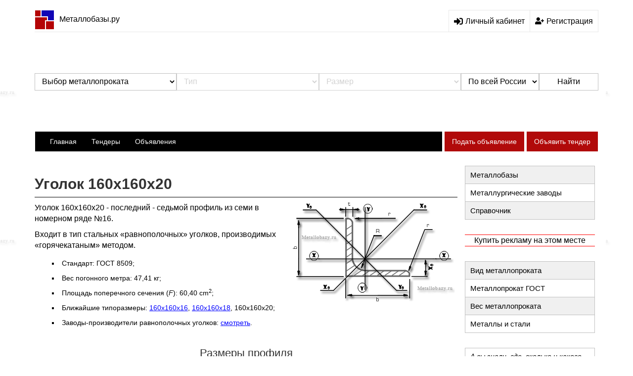

--- FILE ---
content_type: text/html; charset=UTF-8
request_url: https://metallobazy.ru/spravka/ugolok/gr-160x20
body_size: 7397
content:
 <!DOCTYPE html>
<html lang="ru">
    <head>
        <meta charset="utf-8">
        <meta http-equiv="X-UA-Compatible" content="IE=edge">
        <meta name="viewport" content="width=device-width, initial-scale=1">
        <meta name="wot-verification" content="885d6c57ad296de63d48">
        <title>Уголок 160х160х20 - вес, размеры, характеристики » Металлобазы.ру</title>
        <script type="application/ld+json">
            {
            "@context" : "http://schema.org",
            "@type" : "Organization",
            "name" : "Metallobazy.ru",
            "url" : "https://metallobazy.ru",
            "sameAs" : [
            "https://twitter.com/metallobazy",
            "https://vk.com/metallobazyru"
            ]
            }
        </script>

        <script type="text/javascript">!function () {
                var t = document.createElement("script");
                t.type = "text/javascript", t.async = !0, t.src = "https://vk.com/js/api/openapi.js?160", t.onload = function () {
                    VK.Retargeting.Init("VK-RTRG-371698-2PXVX"), VK.Retargeting.Hit()
                }, document.head.appendChild(t)
            }();</script><noscript><img src="https://vk.com/rtrg?p=VK-RTRG-371698-2PXVX" style="position:fixed; left:-999px;" alt=""/></noscript>

        <!-- favicon -->
    <link rel="icon" href="/img/design/favicon.ico">
    <meta name="keywords" content="160х160х20, уголок, 160 160 20, равнополочный, горячекатаный, номер 16,">
<meta name="description" content="Вес, размеры, величины и значения горячекатаного уголка 160х160х20, входящего в 16-тый размерный ряд равнополочных профилей.">
<link href="/assets/9a702b85/css/bootstrap.css?v=1590156951" rel="stylesheet">
<link href="/magnific-popup/dist/magnific-popup.css?v=1554374326" rel="stylesheet">
<link href="/css/bootstrap.min.css?v=1534783556" rel="stylesheet">
<link href="/css/style.css?v=1593511645" rel="stylesheet">
<link href="/assets/9d2d8cfe/themes/smoothness/jquery-ui.css?v=1590156951" rel="stylesheet">
<link href="/assets/ffa1f1da/css/catalog.css?v=1590156862" rel="stylesheet">
<link href="/assets/da76f193/css/modal.css?v=1590156862" rel="stylesheet"></head>
<body>
    
    <div class="container bordered">



        <!-- topline -->
        <noindex>
            <div class="banner-top text-center">
    <nofollow>
<noindex>
<div class="adstopline">

</div>
</noindex>
</nofollow></div>        </noindex>
        <div class="header">
            <div class="logo">
                <a href="//metallobazy.ru/"><img src="/img/design/logo.jpg">Металлобазы.ру</a>            </div>
                            <noindex>
                    <div class="account-access">
                        <a href="#personal-area" class="entrance" rel="nofollow"><img class="svg-icons" src="/svg/sign-in.svg"><span>Личный кабинет</span></a>
                        <a href="#check-in" class="check-in" rel="nofollow"><img class="svg-icons" src="/svg/user-plus.svg"><span>Регистрация</span></a>
                    </div>
                </noindex>
                    </div>

        <noindex>
            
    <div class="hidden">
        <form id="personal-area" class="auth-form" action="/site/login">
            <div class="headline-popup"><h4>Вход на сайт</h4></div>
            <div class="main-popup">
                <div class="form-popup">
                    <p>E-mail или логин:</p>
                    <input type="email" name="LoginForm[username]" required="required">
                </div>
                <div class="form-popup">
                    <p>Пароль:</p>
                    <input type="password" name="LoginForm[password]" required="required">
                </div>
                <div class="footer-popup">
                    <button>Войти</button>
                    <a href="#recovery" class="recovery-password">Забыли пароль?</a>
                </div>
            </div>
        </form>
        <form id="recovery" class="auth-form" action="/site/restore-request">
            <div class="headline-popup"><h4>Восстановление пароля</h4></div>
            <div class="main-popup">
                <div class="form-popup">
                    <p>E-mail или логин:</p>
                    <input type="email" name="PasswordResetRequestForm[username]" required="required">
                </div>
                <div class="footer-popup">
                    <button>Отправить</button>
                    <a href="#personal-area" class="recovery-password">Ой, вспомнил :)</a>
                </div>
            </div>
        </form>
        <form id="check-in" class="auth-form" action="/site/signup">
            <div class="headline-popup"><h4>Регистрация пользователя</h4></div>
            <div class="main-popup">
                <p class="instruction">После регистрации (с подтверждением @-почты), вы станете "Зарегистрированным пользователем", с правами на публикацию объявлений. Пароль будет отправлен вам на электронную почту.</p>
                <div class="form-popup">
                    <p>E-mail:</p>
                    <input type="email" name="SignupForm[username]">
                </div>
                <div class="footer-popup check-in-foot">
                    <button>Регистрация</button>
                </div>
                <div class="footer-text">
                    <p>Нажимая кнопку регистрация вы соглашаетесь с <a href="//metallobazy.ru/polzovatelskoe-soglashenie">Пользовательским соглашением</a> и даёте <a href="//metallobazy.ru/soglasie-na-obrabotku">согласие на</br>обработку персональных данных.</a></p>
                </div>
            </div>
        </form>

        <form id="popup-message">
            <div class="headline-popup"><h4>Вход на сайт</h4></div>
            <div class="main-popup">
            </div>
        </form>

    </div>
        </noindex>
        <!-- topline -->

        <!-- top filters -->
        
<div class="fittings-search">
    <form class="form-search filter-form" action="/search" method="get" data-host="metallobazy.ru" data-url="/search/filter">  
    <div class="filter-additional">
                                    <select class="filter-item filter-item-active" name="type">
<option value="">Выбор металлопроката</option>
<option value="armatura">Арматура</option>
<option value="balka-dvutavr">Балка двутавровая</option>
<option value="katanka">Катанка</option>
<option value="kvadrat">Квадрат</option>
<option value="krug">Круг</option>
<option value="lenta">Лента</option>
<option value="list">Лист</option>
<option value="polosa">Полоса</option>
<option value="provoloka">Проволока</option>
<option value="setka">Сетка</option>
<option value="profilnaya">Труба профильная</option>
<option value="kruglaya">Труба круглая</option>
<option value="chugunnaya">Труба чугунная</option>
<option value="ugolok">Уголок</option>
<option value="shveller">Швеллер</option>
<option value="shestigrannik">Шестигранник</option>
<option value="shpunt">Шпунт</option>
</select>                                                        <select class="filter-item filter-item-inactive" disabled="disabled">
<option value="">Тип</option>
</select>                                                <select class="filter-item filter-item-inactive" disabled="disabled">
<option value="">Размер</option>
</select>                        </div>
    <div>
        <select class="filter-city" name="city">
<option value="">По всей России</option>
<option value="spb">Санкт-Петербург</option>
</select>    </div>
    <div>
        <button type="submit">Найти</button>    </div>
    </form></div>

        <!-- top filters -->

        <!-- main navbar -->
        <div class="row-fluid">
            <nav class="navbar main-navbar">
                <!-- mobile-nav -->
                <div class="navbar-header">
                    <button type="button" class="navbar-toggle collapsed" data-toggle="collapse" data-target="#main-navbar" aria-expanded="false" aria-controls="navbar">
                        <span class="sr-only">Меню</span>
                        <span class="icon-bar"></span>
                        <span class="icon-bar"></span>
                        <span class="icon-bar"></span>
                    </button>
                </div><!--/.mobile-nav-->
                <div id="main-navbar" class="navbar-collapse collapse">
                    <ul class="nav navbar-nav">
                        <li><a href="/">Главная</a></li>
                        <li><a href="/tender">Тендеры</a></li>
                        <li><a href="/board">Объявления</a></li>
                    </ul>
                    <ul class="nav navbar-nav navbar-right">
                        <li><a href="/board/create">Подать объявление</a></li>
                        <li><a href="/tender/create">Объявить тендер</a></li>
                    </ul>
                </div><!--/.nav-collapse -->
            </nav>
        </div>
        <!-- main navbar -->

        <!-- content section -->
        <div class="row"><div id="container" class="container ">
                <section class="col-md-9">
                    
                    <div class="row section-title">
    <h1 class="tenders news">Уголок 160х160х20</h1>
    <div class="line"></div>
</div>
<div class="row">
    <div class="biblio">
        <p style="text-align: center;"><img class="spravka" src="/images/spravka/ugolokrp.jpg" alt="Чертёж сечений равнополочного уголка 160х160х20" title="Чертёж сечений равнополочного уголка 160х160х20">
</p><p class="spravkatitle">Чертёж сечений равнополочного уголка 160х160х20
</p><p>Уголок 160х160х20 - последний - седьмой профиль из семи в номерном ряде №16.
</p><p>Входит в тип стальных «равнополочных» уголков, производимых «горячекатаным» методом.
</p><ul>
	<li>Стандарт: ГОСТ 8509;</li>
	<li>Вес погонного метра: 47,41 кг;</li>
	<li>Площадь поперечного сечения (<i>F</i>): 60,40 cm<sup>2</sup>;</li>
	<li>Ближайшие типоразмеры:
	<a class="bluelink" href="/spravka/ugolok/gr-160x16">160х160х16</a>, 
	<a class="bluelink" href="/spravka/ugolok/gr-160x18">160х160х18</a>, 
	160х160х20;</li>
	<li>Заводы-производители равнополочных уголков: <a class="bluelink" href="/factory/product/20" target="_blank">смотреть</a>.</li>
</ul><table style="width:100%; text-align:left; margin:0 0 25px 0;">
<tbody>
<tr>
	<td colspan="3" style="border:none;">
		<h3 style="text-align: center;">Размеры профиля</h3>
	</td>
</tr>
<tr style="background-color: wheat; text-align:center;">
	<td colspan="2">Участок профиля уголка
	</td>
	<td>Значение
	</td>
</tr>
<tr>
	<td colspan="2">Ширина полки (<em>b</em>):
	</td>
	<td>160 mm
	</td>
</tr>
<tr style="background-color: gainsboro;">
	<td colspan="2">Толщина полки (<em>t</em>):
	</td>
	<td>20 mm
	</td>
</tr>
<tr>
	<td colspan="2">Радиус внутреннего закругления (<i>R</i>):
	</td>
	<td>16,0 mm
	</td>
</tr>
<tr style="background-color: gainsboro;">
	<td colspan="2">Радиус закругления полок (<em>r</em>):
	</td>
	<td>5,3 mm
	</td>
</tr>
<tr>
	<td colspan="3" style="border:none;">
		<h3 style="text-align: center;">Допустимые отклонения</h3>
	</td>
</tr>
<tr style="background-color: wheat; text-align:center;">
	<td colspan="2">Участок   уголка
	</td>
	<td>Значение
	</td>
</tr>
<tr>
	<td colspan="2">Ширина полки (<em>h</em>):
	</td>
	<td>±3,0 mm
	</td>
</tr>
<tr>
	<td rowspan="2">Толщина   полки (<em>t</em>):
	</td>
	<td style="background-color: gainsboro;">А (высокая точность)
	</td>
	<td style="background-color: gainsboro;">+0,4 mm<br> -0,7 mm
	</td>
</tr>
<tr>
	<td>Б (обычная точность)
	</td>
	<td>+0,5 mm<br> -0,8 mm
	</td>
</tr>
<tr>
	<td rowspan="2"><sup>*</sup> Вес   уголка
	</td>
	<td style="background-color: gainsboro;">1 класс
	</td>
	<td style="background-color: gainsboro;">±2,5 %
	</td>
</tr>
<tr style="margin-bottom:20px;">
	<td>2 класс
	</td>
	<td>+3 %<br>-5 %
	</td>
</tr>
<tr>
	<td colspan="3" style="border-left:none; border-right:none; padding: 15px 0 5px;"><sup>*</sup> Отклонения по весу допустимы в замен отклонений толщины полки.
	</td>
</tr>
<tr>
	<td colspan="3" style="border:none;">
		<h3 style="text-align: center;">Величины и значения в осях</h3>
	</td>
</tr>
<tr style="background-color: wheat; text-align:center;">
	<td colspan="2">Величины профиля в оси x-x
	</td>
	<td> Значение
	</td>
</tr>
<tr>
	<td colspan="2">Момент инерции (<i>I<sub>x</sub></i>):
	</td>
	<td>1 418,85 cm<sup>4</sup>
	</td>
</tr>
<tr style="background-color: gainsboro;">
	<td colspan="2">Момент сопротивления (<i>W<sub>x</sub></i>):
	</td>
	<td>125,60 cm<sup>3</sup>
	</td>
</tr>
<tr>
	<td colspan="2">Радиус инерции (<em>i<sub>x</sub></em>):
	</td>
	<td>4,85 cm
	</td>
</tr>
<tr>
	<td colspan="3" style="border:none; height: 25px;">
	</td>
</tr>
<tr style="background-color: wheat; text-align:center;">
	<td colspan="2">Величины профиля в оси x0-x0
	</td>
	<td> Значение
	</td>
</tr>
<tr>
	<td colspan="2">Момент инерции (<i>I<sub>x0</sub></i>):
	</td>
	<td>max 2 248,26 cm<sup>4</sup>
	</td>
</tr>
<tr style="background-color: gainsboro;">
	<td colspan="2">Радиус инерции (<i>i<sub>x0</sub></i>):
	</td>
	<td>max 6,10 cm<sup>3</sup>
	</td>
</tr>
<tr>
	<td colspan="3" style="border:none; height: 25px;">
	</td>
</tr>
<tr style="background-color: wheat; text-align:center;">
	<td colspan="2">Величины профиля в оси y0-y0
	</td>
	<td> Значение
	</td>
</tr>
<tr>
	<td colspan="2">Момент инерции (<i>I<sub>y0</sub></i>):
	</td>
	<td>min 589,43 cm<sup>4</sup>
	</td>
</tr>
<tr style="background-color: gainsboro;">
	<td colspan="2">Момент сопротивления (<i>W<sub>y0</sub></i>):
	</td>
	<td>90,02 cm<sup>3</sup>
	</td>
</tr>
<tr>
	<td colspan="2">Радиус инерции (<i>i<sub>y0</sub></i>):
	</td>
	<td>min 3,12 cm
	</td>
</tr>
</tbody>
</table><p>Уголок 160х160х20 входит в размерный номер №16, состоящий из семи типоразмеров. 16-тый профиль с толщиной полки 20 мм - шестьдесят девятый по списку из восьмидесяти девяти в стандарте ГОСТ 8509-93, и последний - седьмой из семи - в своем номерном ряде.
</p><hr><p>Таблицы с параметрами «<a class="bluelink" href="/spravka/ugolok#21">равнополочного</a>», «<a class="bluelink" href="/spravka/ugolok#2">горячекатаного</a>» уголка созданы на основе стандарта качества ГОСТ 8509-93 Уголки стальные горячекатаные равнополочные.
</p>    </div>
    <div class="liner biblio-liner"></div>
</div>                </section>



                <!-- aside -->
                <div class="row"><aside class="col-md-3 section-aside">

                                                    <div class="aside-widget widget-links">
                                <ul class="menu-sidebar">
                                    <li class="space-gary"><a class="space-gary" href="//metallobazy.ru/company">Металлобазы</a></li>
                                    <li ><a href="//metallobazy.ru/factory">Металлургические заводы</a></li>
                                   <li><a class="space-gary" href="//metallobazy.ru/spravka">Справочник</a></li>
                                </ul>
                            </div>

                            <div class="aside-widget widget-banner">
    <noindex>
<nofollow>
<p style="border-top: 1px solid red;  text-align: center; margin: 5px 0;  border-bottom: 1px solid red;"><a href="https://metallobazy.ru/reklama" >Купить рекламу на этом месте</a></p>
<!-- Yandex.RTB R-A-346469-4 -->
<div id="yandex_rtb_R-A-346469-4"></div>
<script>window.yaContextCb.push(()=>{
  Ya.Context.AdvManager.render({
    renderTo: 'yandex_rtb_R-A-346469-4',
    blockId: 'R-A-346469-4'
  })
})</script>


</nofollow>
</noindex>

</div>
                            <div class="aside-widget widget-links">
                                <ul class="menu-sidebar">
                                    <li><a class="space-gary" href="//metallobazy.ru/vidmetalloprokata">Вид металлопроката</a></li>
                                    <li><a href="//metallobazy.ru/gost-metalloprokat">Металлопрокат ГОСТ</a></li>
                                    <li><a class="space-gary" href="//metallobazy.ru/vesmetalloprokata">Вес металлопроката</a></li>
                                    <li><a href="//metallobazy.ru/metals">Металлы и стали</a></li>
                                                                    </ul>
                            </div>

                                <div class="aside-widget widget-article">
        <div class="widget-title"><a href="//metallobazy.ru/fact/2">А вы знали, где, сколько и какого железа - в организме человека ?</a></div>
        <div class="widget-content">
            Как известно многим, в организме человека содержится от 3 до 4,5 граммов железа. Но при этом, мало кто задумывался и задавался вопросами: где концентрация металлов в организме человека ? какой вид металлов носит в себе человек ? что делают металлы в нашем теле ? Мы решили ответить на эти вопросы, и вот что из этого получилось...        </div>
    </div>

                            

    <div class="aside-widget widget-posts">
        <div class="widget-content">
            <ul class="menu-sidebar">
                <li><h5>Пресс-релизы</h5></li>
                            </ul>
        </div>					
    </div>
                        
                    </aside></div>
            </div></div>
        <!-- content section -->

        <!-- bottom navbar -->
        <div class="row-fluid">
            <nav class="navbar bottom-navbar">
                <!-- mobile-nav -->
                <div class="navbar-header">
                    <button type="button" class="navbar-toggle collapsed" data-toggle="collapse" data-target="#bottom-navbar" aria-expanded="false" aria-controls="navbar">
                        <span class="sr-only">Меню</span>
                        <span class="icon-bar"></span>
                        <span class="icon-bar"></span>
                        <span class="icon-bar"></span>
                    </button>
                </div><!--/.mobile-nav-->
                <div id="bottom-navbar" class="navbar-collapse collapse">
                    <ul class="nav navbar-nav">
    <li class="red"><a href="//metallobazy.ru/news">Новости</a></li>
                <li><a href="//metallobazy.ru/news/category/3">Главная тема</a></li>
            <li><a href="//metallobazy.ru/news/category/2">Рынок металлотрейдеров</a></li>
            <li><a href="//metallobazy.ru/news/category/1">Новости металлургов</a></li>
            <li><a href="//metallobazy.ru/news/category/4">Металлургические рынки</a></li>
            <li><a href="//metallobazy.ru/news/category/5">Молодые металлурги</a></li>
    </ul>                </div><!--/.nav-collapse -->
            </nav>
        </div>
        <!-- bottom navbar -->

        <!-- footer -->
        <div class="row-fluid section-footer">

            
<div class="col-md-9 col-sm-12 col-xs-12 footer-left">
    <h3>Металлобазы в городах:</h3>
    <ul>
                    <li><a href="//metallobazy.ru/company/city/spb">Санкт-Петербург</a></li>
        					
    </ul>
</div>

            <!-- footer-right -->
            <div class="col-md-3 col-sm-12 col-xs-12 footer-right">

                <div class="footer-widget widget-links">
                    <div class="widget-title">Партнерам</div>
                    <nofollow>
                    <ul class="list-group">
                        <li class="list-group-item"><a href="//metallobazy.ru/kontakty">Контакты</a></li>
                        <li class="list-group-item"><a href="//metallobazy.ru/reklama">Реклама</a></li>
                        <li class="list-group-item"><a href="//metallobazy.ru/privacy-policy">Политика конфиденциальности</a></li>
                        <li class="list-group-item"><a href="//metallobazy.ru/company/registration">Регистрация металлобазы</a></li>
                    </ul>
                </nofollow>
                </div>

                <div class="footer-widget widget-counters">
                    
<noindex><nofollow>
   <!-- Rating Mail.ru counter -->
<script type="text/javascript">
var _tmr = window._tmr || (window._tmr = []);
_tmr.push({id: "1734773", type: "pageView", start: (new Date()).getTime()});
(function (d, w, id) {
  if (d.getElementById(id)) return;
  var ts = d.createElement("script"); ts.type = "text/javascript"; ts.async = true; ts.id = id;
  ts.src = "https://top-fwz1.mail.ru/js/code.js";
  var f = function () {var s = d.getElementsByTagName("script")[0]; s.parentNode.insertBefore(ts, s);};
  if (w.opera == "[object Opera]") { d.addEventListener("DOMContentLoaded", f, false); } else { f(); }
})(document, window, "topmailru-code");
</script><noscript><div>
<img rel="nofollow" src="https://top-fwz1.mail.ru/counter?id=1734773;js=na" style="border:0;position:absolute;left:-9999px;" alt="Top.Mail.Ru" />
</div></noscript>
<!-- //Rating Mail.ru counter -->


<!-- Top100 (Kraken) Counter -->
<script>
    (function (w, d, c) {
    (w[c] = w[c] || []).push(function() {
        var options = {
            project: 1912835,
        };
        try {
            w.top100Counter = new top100(options);
        } catch(e) { }
    });
    var n = d.getElementsByTagName("script")[0],
    s = d.createElement("script"),
    f = function () { n.parentNode.insertBefore(s, n); };
    s.type = "text/javascript";
    s.async = true;
    s.src =
    (d.location.protocol == "https:" ? "https:" : "http:") +
    "//st.top100.ru/top100/top100.js";

    if (w.opera == "[object Opera]") {
    d.addEventListener("DOMContentLoaded", f, false);
} else { f(); }
})(window, document, "_top100q");
</script>
<noscript>
  <img rel="nofollow" src="//counter.rambler.ru/top100.cnt?pid=1912835" alt="Топ-100" />
</noscript>
<!-- END Top100 (Kraken) Counter -->


<!-- Yandex.Metrika counter -->
<script type="text/javascript" >
   (function(m,e,t,r,i,k,a){m[i]=m[i]||function(){(m[i].a=m[i].a||[]).push(arguments)};
   m[i].l=1*new Date();k=e.createElement(t),a=e.getElementsByTagName(t)[0],k.async=1,k.src=r,a.parentNode.insertBefore(k,a)})
   (window, document, "script", "https://cdn.jsdelivr.net/npm/yandex-metrica-watch/tag.js", "ym");

   ym(1151223, "init", {
        clickmap:true,
        trackLinks:true,
        accurateTrackBounce:true,
        webvisor:true
   });
</script>
<noscript><div><img rel="nofollow" src="https://mc.yandex.ru/watch/1151223" style="position:absolute; left:-9999px;" alt="" /></div></noscript>
<!-- /Yandex.Metrika counter -->

<a rel="nofollow" href="https://top.mail.ru/visits?id=1734773&period=2&days=730" target="_blank"><img rel="nofollow" src="https://top.mail.ru/img/counters/wot.gif" style="    max-height: 30px; margin: 10px auto; display: block; width: auto; max-width: 100%; background: white;"></a>


<!-- Global site tag (gtag.js) - Google Analytics -->
<script async src="https://www.googletagmanager.com/gtag/js?id=UA-7480870-9"></script>
<script>
  window.dataLayer = window.dataLayer || [];
  function gtag(){dataLayer.push(arguments);}
  gtag('js', new Date());

  gtag('config', 'UA-7480870-9');
</script>


</nofollow></noindex>
                </div>

                <div class="footer-widget widget-copyright">
                    <a href="https://metallobazy.ru" title="Металлобазы.ру">Metallobazy.ru / 2008 : 2025 / &copy;</a>
                </div>

            </div>
            <!-- footer-right -->
        </div>
        <!-- footer -->

    </div>
    <!-- container.bordered -->

    <div id="modal" class="modal">
    <div class="modal-dialog">
        <div class="modal-content">
            <div class="modal-header">
                <button type="button" class="close"><span>×</span></button>
                <h4 class="modal-title"></h4>
            </div>
            <div class="modal-body"></div>
        </div>
    </div>
</div>    <!--[if lte IE 9]>
<script src="https://oss.maxcdn.com/html5shiv/3.7.3/html5shiv.min.js"></script>
<![endif]-->
<!--[if lte IE 9]>
<script src="https://oss.maxcdn.com/respond/1.4.2/respond.min.js"></script>
<![endif]-->
<script src="/assets/acaece80/jquery.js?v=1590156862"></script>
<script src="/assets/9a702b85/js/bootstrap.js?v=1590156951"></script>
<script src="/magnific-popup/dist/jquery.magnific-popup.js?v=1554374326"></script>
<script src="/js/jquery.maskedinput.min.js?v=1543001354"></script>
<script src="/js/main.js?v=1582027663"></script>
<script src="/assets/2831ae6b/yii.js?v=1590156862"></script>
<script src="/assets/ea331de2/js/auth.js?v=1590156862"></script>
<script src="/assets/9d2d8cfe/jquery-ui.js?v=1590156951"></script>
<script src="/assets/ffa1f1da/js/catalog.js?v=1590156862"></script>
<script src="https://cdnjs.cloudflare.com/ajax/libs/Chart.js/2.8.0/Chart.bundle.min.js"></script>
<script src="/assets/da76f193/js/modal.js?v=1590156862"></script></body>
</html>


--- FILE ---
content_type: text/css
request_url: https://metallobazy.ru/css/style.css?v=1593511645
body_size: 8857
content:
/*------------------------------------------------------------------
Created by: Lapshin Pavel, Dmitry Troshkin
Project:    Metallobaza
-------------------------------------------------------------------*/

/*---- COMMON STYLING ----------- */
html {

}
body {
    font-family: Arial, Helvetica, sans-serif;
    font-size: 12px;
    font-weight: normal;
    letter-spacing: normal;
    background-image: url('/img/bg.png');
}
a, a:link, a:hover {
    color:#000;
    text-decoration:none;
}

a.bluelink {
   color:blue;
   text-decoration:underline;  
}


p {
    font-size: 16px;
    line-height: 22px;
}

p.lp {
line-height: 30px;
}


ul, li {
    list-style: none;
    padding: 0;
}
.container.bordered {
    background: white;
}

.menu-sidebar a {
    padding: 7px 0px 7px 10px;
    display: block;
    font-size: 15px;
    border: solid 1px silver;
    border-bottom: none;
    font-weight: normal;
}

.menu-sidebar a:hover {
    color: rgb(155,60,60);
}

.menu-sidebar h5 {
    border: solid 1px silver;
    border-bottom: none;
    padding: 7px 0px 7px 0px;
    text-align: center;
    margin: 0;
    font-weight: bold;
}

.menu-sidebar li:last-child {
    border-bottom: solid 1px silver;
}

.space-gary {
    background: rgb(240,240,240);
}

/*--------------Site-Map--------------*/

.footer-left-index {
    width: 75%;
    border-right: solid 1px black;
}

.footer-right-index {
    width: 25%;
}

.section-footer {
    display: flex;
}

.site-map-title {
    font-size: 16px;
    font-weight: bold;
}

.site-map {
    margin-right: 15px;
}

.right-part {
    margin-left: 15px;
}

.site-map ul {
    display: flex;
    font-size: 16px;
    border-top: solid 1px black;
    margin: 0;
    min-height: 35px;
    line-height: 35px;
    flex-wrap: wrap;
}

.site-map ul:last-child {
    border-bottom: solid 1px black;
}

.site-map li {
    margin-right: 25px;
}

.bases-in-cities li {
    margin-right: 25px;
    min-height: 35px;
}

.bases-in-cities {
    font-size: 16px;
    display: flex;
    flex-wrap: wrap;
    margin: 0;
}


/*---- TOP NAVBAR WITH LOGO & LOGIN FORM (.NAVBAR) ----------- */
.navbar a.navbar-brand {
    color: #000;
    text-decoration: none;
    float: left;
    height: 50px;
    padding: 10px 0px;
    font-size: 18px;
    line-height: 40px;
    font-family: 'Times New Roman', Times, serif;
}
.navbar a.navbar-brand img {
    float: left;
    margin-right: 10px;
}

/*---- TOP NAVBAR LOGIN FORM ----------- */

.header {
    display: flex;
    justify-content: space-between;
    align-items: center;
    height: 50px;
    border-bottom: solid 1px rgb(232,232,232);
}

.logo {
    font-size: 16px;
}

.logo img {
    margin-right: 10px;
}

.account-access {
    display: flex;
    position: relative;
}

.svg-icons {
    width: 18px;
    margin-right: 5px;
}

.entrance, .check-in {
    display: flex;
    padding: 0px 10px 0px 10px;
    align-items: center;
    justify-content: center;
    height: 45px;
    margin-top: 5px;
    border: solid 1px rgb(232,232,232);
    border-bottom: none;
    font-size: 16px;
    color: black;
}

.entrance {
    border-right: none;
}

#personal-area {
    max-width: 330px;
    height: 265px;
    background: white;
    margin: auto;
    position: relative;
    border-radius: 5px;
}

.headline-popup {
    display: flex;
    align-items: center;
    border-bottom: solid 1px rgb(232,232,232);
    height: 42px;
}

.headline-popup h4 {
    margin: 0;
    font-weight: bold;
    margin-left: 16px;
}

.main-popup {
    margin-left: 16px;
    margin-right: 16px;
}

.form-popup input {
    width: 100%;
    height: 35px;
    border-radius: 5px;
    border: solid 1px rgb(232,232,232);
    margin-top: 5px;
}

.form-popup p {
    font-size: 12px;
    margin: 0;
    margin-top: 15px;
}

.footer-popup {
    display: flex;
    align-items: center;
    margin-top: 20px;
}

.footer-popup button {
    padding: 0px 20px 0px 20px;
    height: 35px;
    border: none;
    background: rgb(155,60,60);
    color: white;
    margin-right: 20px;
}

.footer-popup a {
    color: white;
}

.remembered {
    padding: 0px 20px 0px 20px;
    height: 35px;
    line-height: 35px;
    border: none;
    background: rgb(155,60,60);
    margin-right: 20px;
}

#activated {
    max-width: 330px;
    height: 265px;
    background: white;
    margin: auto;
    position: relative;
    border-radius: 5px;
}

#not-registered {
    max-width: 330px;
    height: 265px;
    background: white;
    margin: auto;
    position: relative;
    border-radius: 5px;
}

#blocked {
    max-width: 330px;
    height: 265px;
    background: white;
    margin: auto;
    position: relative;
    border-radius: 5px;
}

.footer-popup .recovery-password {
    text-decoration: underline;
    color: rgb(155,60,60);
}

#recovery {
    max-width: 330px;
    height: 185px;
    background: white;
    margin: auto;
    position: relative;
    border-radius: 5px;
}

#check-in {
    max-width: 410px;
    background: white;
    margin: auto;
    position: relative;
    border-radius: 5px;
}

.instruction {
    font-size: 10px;
    line-height: 15px;
    font-style: italic;
    margin-top: 5px;
}

.checkbox-popup {
    display: flex;
    margin-top: 10px;
}

.checkbox-popup p {
    font-size: 12px;
    margin-left: 5px;
}

.check-in-foot {
    margin: 0;
}

.footer-text {
    margin-top: 10px;
    padding-bottom: 6px;
}

.footer-text p {
    font-size: 12px;
    line-height: 18px;
}

.footer-text a {
    text-decoration: underline;
    color: rgb(155,60,60);
}

.mistake {
    padding: 0px 20px 0px 20px;
    height: 35px;
    line-height: 35px;
    border: none;
    background: rgb(155,60,60);
    color: white;
    margin-right: 20px;
}

.footer-popup .mistake {
    color: white;
}

#mistake {
    max-width: 330px;
    height: 265px;
    background: white;
    margin: auto;
    position: relative;
    border-radius: 5px;
}

.mistake-text {
    text-align: center;
    margin-top: 40px;
    font-style: italic;

}

.mistake-area {
    padding: 0px 20px 0px 20px;
    height: 35px;
    line-height: 35px;
    width: 200
        border: none;
    background: rgb(155,60,60);
}

.buttons-mistake {
    display: flex;
    justify-content: center;
    align-items: center;
    margin-top: 40px;
}

.buttons-mistake p {
    margin: 0px 15px 0px 15px;
    color: rgb(155,60,60);
    font-size: 14px;

}

.buttons-mistake .mistake-area {
    color: white;
}

/*-------------Registered-Users-------------*/

.times-region {
    width: 250px;
    display: flex;
    padding: 0px 10px 0px 10px;
    align-items: center;
    justify-content: space-around;
    height: 45px;
    margin-top: 5px;
    border: solid 1px rgb(232,232,232);
    border-bottom: none;
    font-size: 16px;
    color: black;
}

.svg-arrow {
    width: 18px;
}

.exit, .office {
    height: 45px;
    display: block;
    font-size: 16px;
    display: flex;
    justify-content: center;
    align-items: center;
    border: solid 1px rgb(232,232,232);
    border-top: none;
}

.exit {
    width: 35%;
    border-right: none;
}

.office {
    width: 65%;
}

#block_id {
    display: none;
}

.exit-office {
    height: 45px;
    width: 250px;
    background: white;
    position: absolute;
    top: 50.5px;
    right: 0px;
    display: flex;
}

/*---- SEARCH FILTER'S CONTAINER ----------- */

.fittings-search {
    display: flex;
    align-items: center;
    justify-content: center;
    height: 200px;
}

.form-search {
    display: flex;
    width: 100%;
    /*  border: 1px solid silver;*/
}

.form-search .filter-additional{
    display: flex;
    max-width: none;
    flex-grow: 1;
}

.form-search .filter-additional *:last-child{
    border-right-width: 2px;
    margin-right: -1px;
}

.form-search > *:last-child{
    max-width: 120px;
    min-width: 120px;
}

.fittings-search button {
    height: 35px;
    background: none;
    border: solid 1px silver;
    color: silver;
    font-size: 16px;
}

.fittings-search select {
    width: 200px;
    height: 35px;
    background: none;
    border: solid 1px silver;
    color: silver;
    font-size: 16px;
    border-radius: 0px;
    padding-left: 10px;
    cursor: pointer;
}

.fittings-search div > * {
    width: 100%;
}

/*---- NAVBAR BLOCK AFTER FILTER (.MAIN-NAVBAR) ----------- */
.main-navbar .navbar-header {
    text-align: center;
}
.main-navbar .navbar-toggle {
    position: relative;
    float: inherit;
}
.main-navbar .navbar-toggle .sr-only {
    position: relative;
    float: right;
    width: auto;
    height: auto;
    color: #000;
    padding: 0px 0px 0px 30px;
    font-size: 14px;
    line-height: 16px;
    margin: -1px;
    overflow: hidden;
    clip: rect(0,0,0,0);
    border: 0;
}
.main-navbar .navbar-nav>li>a {
    color: #fff;
    background: #000;
    font-size: 14px;
    text-align: center;
    padding: 10px 15px;
}
.main-navbar .navbar-nav>li>a:hover {
    color: #b3b3b3;
    text-decoration: underline;
}
.main-navbar .navbar-collapse {
    background-color: #000;
}
.main-navbar .navbar-nav.navbar-right {
    background-color: #fff;
}
.main-navbar .navbar-nav.navbar-right>li {
    margin-left: 5px;
}
.main-navbar .navbar-nav.navbar-right>li>a {
    color: #fff;
    background: #b10a0a;
    font-size: 14px;
    text-align: center;
}

/*---- BOTTOM NAVBAR (.BOTTOM-NAVBAR) ----------- */
.bottom-navbar .navbar-header {
    text-align: center;
}
.bottom-navbar .navbar-toggle {
    position: relative;
    float: inherit;
}
.bottom-navbar .navbar-toggle .sr-only {
    position: relative;
    float: right;
    width: auto;
    height: auto;
    color: #000;
    padding: 0px 0px 0px 30px;
    font-size: 14px;
    line-height: 16px;
    margin: -1px;
    overflow: hidden;
    clip: rect(0,0,0,0);
    border: 0;
}
.bottom-navbar .navbar-nav>li>a {
    color: #fff;
    background: #000;
    font-size: 14px;
    text-align: center;
    padding: 10px 15px;
}
.bottom-navbar .navbar-nav>li>a:hover {
    color: #b3b3b3;
    text-decoration: underline;
}
.bottom-navbar .navbar-collapse {
    background-color: #000;
}
.bottom-navbar .navbar-collapse .red {
    background-color: #b10a0a !important;
    margin-left: -15px;
    padding-left: 25px;
    padding-right: 25px;
    border-right: 5px solid #fff;
}
.bottom-navbar .navbar-collapse .red a {
    background-color: #b10a0a;
}

/*------------- Tenders -------------*/

.tenders {
    font-size: 30px;
    font-weight: bold;
    margin-bottom: 10px;
    margin-top: 20px;
}

.tender-close { 
    font-size: 20px;
    font-weight: bold;
    text-align: center;
    margin-bottom: 10px;
}

.city {
    float: right;
    min-width: 199px;
    height: 30px;
}

.baze {
    font-weight: normal;
}

.buttons {
    min-width: 100px;
    margin-right: 10px;
    height: 30px
}

.number {
    width: 160px;
    height: 30px;
}

.sum {
    width: 110px;
}

.scroll {
    display: flex;
    justify-content: center;
}

.only {
    border: solid 1px black;
    border-radius: 5px;
    width: 30px;
    height: 30px;
    line-height: 28px;
    text-align: center;
    margin: 10px;
    cursor: pointer;
    color: black;
    background: rgb(217,185,141);
    font-weight: normal;

}

.dalee {
    width: 60px;
}

.liner {
    border-top: solid 1px black;
    margin-bottom:50px;
}

.tend{
    font-weight: bold;
    font-size: 12px;
    color: black;
}

.pow {
    margin-bottom: 20px;
}

.thead {
    width: 100%;
    margin-bottom: 20px;
}

.thead th {
    border: solid 1px rgb(136,144,159);
    text-align: center;
    height: 30px;
    background: rgb(198,193,211);
    font-weight: normal;
    color: black;
    padding: 5px;
}

.tbody {
    width: 100%;
    margin-bottom: 20px;
}

.tbody th, td {
    border: solid 1px rgb(136,144,159);
    font-weight: normal;
    color: rgb(51,51,51);
    padding: 5px;
    line-height: 25px;
}

.none {
    background: rgb(198,193,211);
}

.lp {
    color: black;
}

.allotment:hover {
    background: rgb(222,222,222);
}

.lot {
    width: 90px;
}

.four {
    width: 60px;
}

.reg {
    width: 180px;
}

.list-group-item {
    font-weight: normal;
}

.h {
    font-weight: normal;
}

.widget-content {
    font-weight: normal;
}

.navbar-nav {
    font-weight: normal;
}

/*---- news-section ----------- */
.news-section {

}
.news-section ul.news-list {
    padding: 0 0 0 0;
    margin: 0 0 0 0;
}
.news-section ul.news-list li {
    margin-bottom: 15px;
}
.news-section ul.news-list li a {
    font-size: 16px;
    line-height: 24px;
    color: #0d0c0d;
    font-weight: 600;
}
.news-section ul.news-list li a:hover {
    text-decoration: underline;
}
.news-section ul.news-list li .news-date {
    font-size: 16px;
    font-weight: bold;
    line-height: 24px;
    float: left;
    margin-right: 20px;
}
.news-section ul.news-list li .news-date i {
    font-size: 20px;
    color: #0d0c0d;
}
/*---- Подать объявление ----------- */

.textads {
    font-size: 15px;
    color: black;
}

.declaration {
    width: 100%;
    border-bottom: dashed 1px gray; 
}

.iron {
    width: 95%;
    font-weight: normal;
}

.declar {
    height: 80px;
    color: black;
}

.head-title {
    font-weight: normal;
    font-size: 16px;
    width: 200px;
}

.head-italic {
    font-weight: normal;
    font-size: 16px;
    font-style: italic;
    width: 330px;
}

.choose-city {
    width: 95%;
}

.area {
    height: 200px;
}

.areatext {
    width: 95%;
    height: 140px;
    font-weight: normal;
}

label {
    display: inline-block;
    cursor: pointer;
}

.image {
    width: 95%;
    font-weight: normal;
}

.rs {
    height: 170px;
}

.max {
    border: none;
}

/*---- Металлургические базы ----------- */

.metal {
    display: flex;
    justify-content: space-between;

}

.bazenorth {
    width: 500px;
    margin-right: 70px;
}

.prices {
    width: 350px;
}

.transfer li {
    color: black;
    list-style-type: square;
    margin-left: 20px;
    padding: 10px 0px 10px 0px;
}

.price li {
    color: black;
    padding: 10px 0px 10px 0px;

}

.map {
    width: 100%;
    height: 300px;
}

.shell {
    float: left;
    margin-top: 10px;
    margin-right: 10px;
}

.textshell {
    color: black;
    font-size: 15px;
    margin-top: 20px;
    text-align: justify;
}

.parttwo {
    margin-top: 20px;
    margin-bottom: 20px;
}

.gray {
    border-top: solid 1px gray;
}

/*---- Металлургические заводы ----------- */

.ashinsk {
    width: 358px;
    color: black;
    line-height: 15px;
}

.sub {
    margin-top: 20px;
}

.lmfa {
    display: flex;
}

.ops {
    margin-right: 100px;
}

.fact {
    margin-top: 20px;
}

/*---- Ашинский металлургический завод ----------- */
.prospect {
    float: left;
}

.ulmain {
    display: none;
}

.prospect li {
    color: black;
    list-style-type: square;
    margin: 15px 0px 0px 15px;
}

.ymap {
    width: 290px;
    height: 280px;
    margin-top: 15px;
    border: solid 1px black;
}

.pros {
    margin-top: 30px;
    margin-bottom: 15px;
    width: 100%;
}

.yanmap {
    margin-left: 15px;
    float: right;
}

.yantable {
    width: 290px;
    margin-top: 10px;
}

.yantable tr {
    border: solid 1px rgb(137,144,158);

}

.yantable th {
    font-weight: normal;
    padding: 15px 0px 15px 5px;
}

.thefirst {
    font-size: 16px;
    color: black;
    padding: 15px 0px 15px 0px;
    font-weight: bold;
}

.key {
    margin-top: 15px;
}

.bigtext {
    font-size: 16px;
    color: black;
}


.bigtext img {
    max-width: 100%;
    width: auto; 
}


.handcuffs {
    width: 280px;
    float: left;
    padding: 10px 10px 10px 0px;
}

.tc {
    margin-top: 15px;
}

.dwa {
    width: 110px;
}

.end {
    margin-top: 10px;
    margin-bottom: 50px;
}

/*----------- plant-products -----------*/

.page-title {
    font-size: 21px;
    color: black;
    font-weight: bold;
}

.cut-line {
    border-bottom: dashed 1px gray;
}

.line {
    border-bottom: solid 1px black;
}

.first-bar {
    margin-top: 50px;
}

.plant-header {
    font-weight: bold;
    padding-bottom: 10px;
    margin: 0;
}

.plant-body li {
    font-size: 16px;
    color: black;
    padding-top: 10px;
}

/*----------- plant-news -----------*/

.plant-news {
    font-size: 15px;
    margin: 10px 0px 10px 0px;
    color: black
}

.footer-news {
    display: flex;
    justify-content: flex-end;
    border-top: solid 1px black;
    border-bottom: solid 1px black;
}

.footer-news div {
    font-size: 15px;
    padding: 18px 10px 18px 0px
}

/*----------- plant-allNews -----------*/

.news-body {
    font-size: 15px;
    margin: 10px 0px 10px 0px;
    color: black;
}

.navigation {
    border-top: solid 1px black;
    border-bottom: solid 1px black;
}

.record-navigation {
    text-align: center;
    font-weight: bold;
    color: black;
}

/*----------- addOne -----------*/

.add-one {
    display: flex;
}

.no-foto img {
    width: 150px;
}

.add-text {
    font-size: 15px;
    color: black;
    margin: 10px 20px 0px 10px;
}

.add-ul {
    margin-left: 40px;
    margin-top: 10px;
}

.add-ul li {
    color: black;
    list-style-type: square;
    padding-bottom: 10px;
}

.add-number {
    float: right;
    margin: 15px 20px 0px 0px;
    color: black;
}

/*----------- tenderOne -----------*/

.tender-one {
    display: flex;
}

.tender-text {
    color: black;
    font-size: 15px;
    margin-top: 10px;
    margin-bottom: 20px;
}

.tender-table {
    width: 100%;
}

.tender-table tr:hover{
    background: rgb(222,222,222);
}

.tender-table td {
    color: black;
}

.text-left {
    text-align: left;
    width: 250px;
}

.with-col {
    width: 250px;
}

.tender-one {
    margin-top: 50px;
}

.tender-ul {
    margin-left: 40px;
}

.tender-ul li {
    color: black;
    list-style-type: disc;
    padding-bottom: 10px;
}

/*----------- tenderAdd -----------*/

.tenderAdd-ul {
    border: solid 1px rgb(192,192,192);
}

.tenderAdd-ul li {
    border-bottom: solid 1px rgb(192,192,192);
    height: 40px;
    line-height: 40px;
    font-size: 15px;
    color: black;
}

.tenderAdd-ul li:last-child {
    border-bottom: none;
}

.tenderAdd-ul li input {
    margin-left: 10px;
}

.gray-color {
    background: rgb(243,243,243);
}

.headline-tender {
    color: black;
    font-size: 15px;
    text-align: center;
    font-weight: bold;
    margin-top: 30px;
    margin-bottom: 20px;
}

.tenderAdd-table {
    width: 100%;
}

.tenderAdd-table td {
    color: black;
    border-color: rgb(114,128,142);
}

.one-column {
    text-align: left;
}

.part-one {
    background: rgb(198,193,211);
}

.width-column {
    width: 20%;
    height: 45px;
}

.one-column {
    width: 200px;
}

.input-tender {
    background: rgb(241,248,254);
    height: 40px;
    width: 95%;
}

.select-tender option {
    height: 40px;
}

.tender-block-one {
    border: solid 1px rgb(192,192,192);
    border-radius: 5px;
    margin-top: 20px;
}

.margin-block {
    display: flex;
}

.margin-block p {
    color: black;
}

.block-body {
    margin-left: 30px;
}

.headline-block {
    margin-right: 80px;
}

.description-block {
    font-style: italic;
}

.input-block {
    width: 98%;
    height: 30px;
    margin-bottom: 20px;
}

.liner-dashed {
    border-bottom: dashed 1px rgb(192,192,192);
    margin-bottom: 20px;
}

.areatext-tender {
    width: 98%;
    height: 90px;
    margin-bottom: 40px;
}

.block-table {
    margin-bottom: 30px;
}

.block-table th {
    height: 70px;
    font-size: 15px;
    font-weight: normal;
}

.block-table tr {
    border-bottom: dashed 1px rgb(192,192,192);
    color: black;
}

.margin-block-two {
    margin-left: 30px;
}

.table-italic {
    font-style: italic;
    width: 300px;
}

.col-tab-one {
    width: 270px;
}

.input-block-table {
    height: 30px;
    width: 100%;
}

.select-block {
    width: 220px;
}

.button-block {
    height: 30px;
    width: 220px;
    font-size: 11px;
}

.block-table tr:last-child {
    border: none;
}

.btwo {
    margin-bottom: 30px;
}

.flex-button {
    display: flex;
    justify-content: flex-end;
}

.send {
    color: black;
    width: 300px;
    margin-bottom: 50px;
}

.Lblock {
    margin-bottom: 30px;
}

#hide {
    display: none;
}

#fittings {
    display: none;
}

#wirerod {
    display: none;
}

#circle,#square {
    display: none;
}

#hexahedron,#beam {
    display: none;
}

#channel,#channel-RP {
    display: none;
}

#channel-NP,#corner-steel {
    display: none;
}

#area-galvanized,#sheet-HK {
    display: none;
}

#sheet-GK,#strip-steel {
    display: none;
}

#tongue-larsen,#profile-steel {
    display: none;
}

#key-steel,#steel-pipes{
    display: none; 
}

#pipe-VGP,#tubing {
    display: none; 
}

#pipes-GK,#pipe-HK {
    display: none; 
}

#boiler-tubes,#bearing {
    display: none; 
}

#thin-walled,#profile-pipes {
    display: none; 
}

#headline {
    display: none;
}

/*----------- metallobaza-price -----------*/

.price-button {
    float: right;
    margin-top: 10px;
    margin-bottom: 10px;
    margin-right: 10px;
}

.price {
    margin-top: 20px;
}

.table-price {
    width: 100%;
}

.table-price tr:hover {
    background: rgb(222,222,222);
}

.table-price tr:first-child {
    background: rgb(198,193,211);
}

.table-price td {
    border: solid 1px rgb(114,128,142);
    width: 25%;
    color: black;
}

.table-price th {
    border: solid 1px rgb(114,128,142);
    width: 25%;
    color: black;
}

.table-price th {
    font-weight: normal;
    padding-left: 5px;
}

/*-------------Registration-------------*/
.registration-body {
    margin-top: 20px;
    margin-bottom: 20px;
}

.registration {
    display: flex;
    justify-content: space-between;
    align-items: center;
    border-bottom: dotted 1px silver;
    min-height: 45px;
    color: black;
}

.registration:first-child {
    border-top: dotted 1px silver;
}

.registration input {
    width: 270px;
    height: 30px;
}

.registration p {
    margin: 0;
}

.base-description {
    height: 70px;
}

.registration textarea {
    height: 150px;
    width: 100%;
    margin-top: 25px;

}

.textarea-reg {
    min-height: 250px;
    align-items: flex-end;
    flex-direction: column;
}

.textarea-reg button {
    margin: 30px 0px 30px 0px;
    width: 200px;
    height: 30px;
}

/*-------------biblios-------------*/

.biblios {
    margin-top: 10px;
    color: black;
}

.biblios h2 {
    font-size: 26px;
    font-weight: bold;
}
.biblios h3 {
    font-size: 22px;
}

/*-------------biblio-------------*/

.biblio {
    margin-top: 10px;
    color: black;
}

.biblio h2 {
    font-size: 26px;
    font-weight: bold;
}
.biblio h3 {
    font-size: 22px;
}

.biblio ul, .biblios ul {
    margin-left: 50px;
}

.biblio li, .biblios li {
    list-style: square;
    padding: 5px;
    font-size: 14px;
}

.biblio-liner {
    margin-bottom: 40px;
}


/* Umed css style */

.spravkatitle {
display: none;
}

.adsleft {
	display: block;
	max-width: 200px;
	min-width: 160px;
    width: auto;
	height :auto; 
	margin: 0px 20px 5px 0px;
	float: left;
}

.adsmetals {
    padding-top: 20px;
    border: 0;
    border-top: 1px solid #eee;	
    width: auto;
	height :auto; 
}

.adstopline {
    margin: 10px 0 15px 0;
}

img.spravka {
float:right;
margin:0 5px 5px 20px;  
height: 200px;
}

img.infocenter {
margin:0 auto 20px;  
height: 200px;
display: block;
}

p.infocenter {
    text-align: center;
    margin: 25px auto 0;	
}

p.breadcrumbs {
     padding-bottom: 10px; 
     margin-bottom: 20px; 
     border-bottom: 1px solid black; 
     font-size: 14px; 
     line-height: 16px; 
}

ol {
	list-style-type: none; 
	counter-reset: num;
	margin: 0 0 0 45px;
	padding: 15px 0 5px 0;
	font-size: 16px;
}
.page-content ol li {
	position: relative;	
    margin: 0 0 5px 0;
	padding: 0 0 10px 0;
	line-height: 1.4;
}

.page-content ol li:before {
	content: counter(num); 
	counter-increment: num;
	display: inline-block;
	position: absolute;
	top: 0;
	left: -38px;
	width: 28px;
	height: 28px;
	background: #ef6780;
	color: #fff;
	text-align: center;
	line-height: 28px;
	font-size: 18px;
}


@media (max-width: 770px) {
img.spravka {
clear: both;
margin: 5px auto 15px;
width: auto;
max-width: 100%;
height: auto;
display: block;
float: none;
}

.adsleft, .adsmetals, .adstopline {
	display: none;
}

img.infocenter  {
clear: both;
margin: 5px auto 25px;
width: auto;
max-width: 100%;
height: auto;
display: block;
float: none;
}

.spravkatitle {
text-align: center;
margin-bottom: 25px;
display: block;
}


p.breadcrumbs {
    margin-top: -20px;    
    line-height: 24px;
}

.biblio ul, .biblios ul, .page-content ul {
    margin-left: 25px;
}

}



/*-------------issue-------------*/

.valve-parameters {
    margin-top: 15px;
    margin-bottom: 20px;
}

.valve-parameters ul {
    display: flex;
    align-items: center;
    margin: 0;
}

.valve-parameters li {
    margin-right: 20px;
    padding: 0px 10px 0px 10px;
    font-size: 12px;
    font-weight: bold;
    display: flex;
    align-items: center;
    height: 40px;
    border-bottom: dashed 1px silver;
    color: black;
}

.valve-parameters li:first-child { 
    font-size: 16px;
    padding: 0;
}

.valve-parameters li:last-child {
    margin: 0;
}

.sorting {
    margin-bottom: 35px;
}

.sorting button {
    margin-right: 15px;
}

.sorting button:last-child {
    margin: 0;
}

.table-issue {
    width: 100%;
}

.table-issue tr:first-child {
    background: rgb(198,193,211);
    height: 20px;
}

.table-issue tr {
    height: 60px;
}

.tr-issue:hover {
    background: rgb(222,222,222);
}

.tr-issue a:hover {
    color: gray;
}

.table-issue th {
    color: black;
    border: solid 1px rgb(115,128,142);
}

.table-issue th {
    text-align: right;
    line-height: 25px;
    padding-right: 5px;
}

.tip {
    height: 50px;
    display: flex;
    align-items: center;
}

.tip p {
    margin: 0;
    color: black;
}

/*---- title ----------- */

.section-title {

}
.section-title .right-image {
    float: right;
    padding-top: 10px;
    padding-left: 10px;
}
.section-title .title {
    border-top: 1px solid #000;
    border-bottom: 0.5px solid #c0c0c0;
    margin-bottom: 20px;
}
.section-title .title h1 {
    font-size: 20px;
    text-align: center;
    padding: 10px 10px 10px 10px;
    margin: 0;
    font-weight: 600;
    color: #333333;
}
.section-title .description {
    border-bottom: 0.5px solid #c0c0c0;
    padding-bottom: 10px;
    margin-bottom: 20px;
}
.section-title .description p {
    color: #333333;
    font-size: 16px;
    line-height: 18px;
}
.inner-title {

}
.inner-title h1 {
    /* font-size: 18px; */
    text-align: left;
    padding: 10px 10px 10px 0px;
    margin: 0 0 20px 0;
    font-weight: 600;
    color: #333333;
    border-bottom: 1px #333 solid;
}
.inner-title h2 {
    font-size: 18px;
    text-align: left;
    padding: 10px 10px 10px 0px;
    margin: 0 0 20px 0;
    font-weight: 600;
    color: #333333;
    border-bottom: 1px #333 solid;
}
.inner-title .title-desc {
    font-size: 14px;
    font-style: italic;
    margin-bottom: 20px;
}
/*---- ./section-title ----------- */

/*---- table-content ----------- */
.table-content {

}

.min-hide {
    width: 90px;
    height: 75px;
}

table {
    text-align: center;
}

.text {
    text-align: left;
}

.date {
    width: 71px;
}

.region {
    width: 230px;
}

.table-content thead {
    background-color: #c8c0d5;
}
.table-content thead tr {
    line-height: 25px;
    display: table-row;
    vertical-align: inherit;
    border-color: inherit;
}
.table-content thead tr th {
    text-align: center;
    display: table-cell;
    vertical-align: inherit;
}
.table-content thead tr th:last-child {
    max-width: 240px;
}
.table-content tbody {
    display: table-row-group;
    vertical-align: middle;
    border-color: inherit;
}
.table-content tbody tr {
    line-height: 25px;
    display: table-row;
    vertical-align: inherit;
    border-color: inherit;
}
.table-content tbody tr:hover {
    background-color: #DEDEDE;
    color: black;
}
.table-content tbody tr td {
    display: table-cell;
    vertical-align: inherit;
    padding: 4px;
}
/*---- ./table-content ----------- */

/*---- section-aside ----------- */
.section-aside .list-group-item {
    border-radius: 0px;
}
.section-aside .list-group-item a {
    font-size: 15px;
}
.section-aside .list-group-item:hover {
    color: #fff;
    background-color: #c8c0d5;
}
.section-aside .list-group-item:hover a {
    color: #fff;
}

.aside-widget {
    margin-bottom: 30px;
}
.section-aside .widget-links {}
.section-aside .widget-links ul {}
.section-aside .widget-links ul li {}
.section-aside .widget-links ul li a {}
.section-aside .widget-links ul li a:hover {}
.section-aside .widget-banner {
    width: 100%;
}
.section-aside .widget-banner img {
    width: 100%;
}
.section-aside .widget-article {
    border: 1px solid silver;
    margin: 20px 0 20px 0;
    padding: 5px 10px;
}
.section-aside .widget-article .widget-title {
    font-size: 14px;
    line-height: 22px;
    font-style: italic;
    margin: 0 0 15px 0px;
    padding: 0 0 5px 0;
    font-weight: normal;
    border-bottom: 1px solid silver;
}
.section-aside .widget-article .widget-content {}
.section-aside .widget-article .widget-content p {
    font-size: 16px;
    line-height: 22px;
}

.section-aside .widget-posts {}
.section-aside .widget-posts .widget-title {
    margin: 5px 0px 0px 0px;
    padding: 0 10px 5px;
    font-weight: normal;
    font-size: 16px;
    border: 0px solid silver;
    border-bottom: 0px solid silver;
    text-align: center;
}
.section-aside .widget-posts ul {}
.section-aside .widget-posts ul li {}
.section-aside .widget-posts ul li a {}
.section-aside .widget-posts ul li a:hover {}
/*---- ./section-aside ----------- */

/*---- category news list ----------- */
.category-news-list {

}
.category-news-list .news-item {
    padding: 0 0 0 0;
    margin: 0 0 30px 0;
}
.category-news-list .news-item .news-title {
    margin-bottom: 15px;
}
.category-news-list .news-item .news-title a {
    color: #333;
    text-decoration: none;
}
.category-news-list .news-item .news-title a:hover {
    color: #666;
}
.category-news-list .news-item .news-title h2 {
    font-size: 18px;
    border-bottom: 1px solid;
    font-weight: bold;
    padding-bottom: 10px;
    margin: 0;
}
.category-news-list .news-item .news-description {

}
.category-news-list .news-item .news-description p {
    font-size: 16px;
    line-height: 22px;
    margin: 0;
    padding: 0;
    font-weight: normal;
}
/*---- ./category news list ----------- */

/*---- page-content ----------- */
.page-content {

}
.page-content p {
    font-size: 16px;
    line-height: 22px;
    margin-bottom: 5px;
}
.page-content img {
    width: auto;
    max-width: 100%;
}
.page-content img.left {
    float: left;
    margin-right: 10px;
    margin-bottom: 10px;
}
.page-content img.right {
    float: right;
    margin-left: 10px;
    margin-bottom: 10px;
}

.page-content ul {
    margin-left: 50px;
}

.page-content li {
    list-style: square;
    padding: 5px;
    font-size: 14px;
}

/*---- ./page-content ----------- */

/*---- ./author-content ----------- */
.author-content {
    margin-bottom: 40px;
    border-bottom: 1px solid #c0c0c0;
    padding-bottom: 20px;
}
.author-content .author-img {
    float: left;
    margin-right: 10px;
}
.author-content .author-img img {
    width: 160px;
    height: 180px;
}
.author-content .author-desc {

}
.author-content .author-desc .author-info {
    margin-bottom: 15px;
}
.author-content .author-desc .author-info p {
    margin: 0;
    font-size: 16px;
    line-height: 22px;
}
.author-content .author-desc .author-socials {

}
.author-content .author-desc .author-socials ul {
    padding: 0;
}
.author-content .author-desc .author-socials ul li {
    display: inline-block;
    font-size: 16px;
    font-weight: bold;
    margin-right: 10px;
}
.author-content .author-desc .author-socials ul li a {
    text-transform: uppercase;
}
.author-content .author-desc .author-socials ul li a:hover {
    text-decoration: underline;
}
.author-content .author-desc .author-post-num {

}
.author-content .author-desc .author-post-num p {

}
/*---- ./author-content ----------- */

/*---- metallobaza page ----------- */
.metallobaza-left {
    padding-right: 40px;
}
.metallobaza-desc {

}
.metallobaza-desc ul {
    padding-left: 20px;
}
.metallobaza-desc ul li {
    list-style-type: square;
    margin-bottom: 15px;
}
.metallobaza-right {

}
.metallobaza-price {

}
.metallobaza-price ul {

}
.metallobaza-price ul li {
    margin-bottom: 15px;
}
.metallobaza-map {
    border: 1px solid #000;
    margin-top: 20px;
    margin-bottom: 20px;
}
.metallobaza-content {
    border-bottom: 1px solid #c0c0c0;
    padding-bottom: 20px;
    margin-bottom: 20px;
}
.metallobaza-content p {
    font-size: 16px;
    line-height: 22px;
    margin-bottom: 5px;
    text-align: justify;
}

.metallobaza-content img.left {
    float: left;
    margin-right: 10px;
    margin-bottom: 10px;
}
.metallobaza-content img.right {
    float: right;
    margin-left: 10px;
    margin-bottom: 10px;
}
.all-map {
    border-bottom: 1px solid #c0c0c0;
    padding-bottom: 20px;
    margin-bottom: 20px;
}
/*---- ./metallobaza page ----------- */

/*---- news-meta-container ----------- */
.news-meta-container {
    text-align: right;
    border-bottom: 1px solid #333;
    border-top: 1px solid #333;
    min-height: 50px;
    padding-top: 15px;
    margin-top: 20px;
    margin-bottom: 20px;
}
.news-meta-container ul {
    float: right;
}
.news-meta-container ul li {
    color: #000;
    text-decoration: none;
    float: left;
    margin-left: 10px;
    border-right: 1px solid #333;
    padding-right: 10px;
    font-size: 14px;
}
.news-meta-container ul li:last-child {
    border-right: none;
    padding-right: 0px;
}
.news-meta-container ul li a {
    color: #333;
    text-decoration: none;
    font-size: 14px;
}
.news-meta-container ul li a:hover {
    color: #666;
}
.news-meta-container ul li.category {}
.news-meta-container ul li.autor {}
.news-meta-container ul li.date {}
.news-meta-container ul li.type {}
/*---- ./news-meta-container ----------- */

/*---- news-other-list ----------- */
.news-other-list {
    margin-top: 40px;
}
.news-other-list .news-other-item {
    padding: 20px 20px 20px 20px;
}
.news-other-list .news-other-item a {
    color: #333;
    text-decoration: none;
    font-size: 18px;
}
.news-other-list .news-other-item a:hover {
    color: #666;
}
/*---- ./news-other-list ----------- */

/*---- pagination ----------- */
.pagination-container {
    text-align: center;
    border-bottom: 1px solid #333;
    border-top: 1px solid #333;
    padding-top: 10px;
    margin-bottom: 20px;
}
.pagination-container ul {
    text-align: center;
    display: inline-block;
    margin: 0 auto 0 auto;
}
.pagination-container ul li {
    margin: 5px 10px;
    text-align: center;
    float: left;
}
.pagination-container ul li a, .pagination-container ul li.current {
    padding: 5px 10px;
    border: 1px #666 solid;
    border-radius: 3px;
    background-color: #deb887;
    text-align: center;
    color: #666;
    text-decoration: none;
}
.pagination-container ul li.current {
    margin-top: 0;
    padding: 5px 10px 3px 10px;
}
.pagination-container ul li a {
    border: 1px #333 solid;
    color: #333;
}
.pagination-container ul li a:hover {
    border: 1px #666 solid;
    color: #666;
}
/*---- ./pagination ----------- */

/*---- footer ----------- */
.section-footer {
    background-image: url(/img/design/mid.png);
}
.section-footer .footer-left {
    background-image: url(/img/footer-left.png);
    border-right: 1px solid black;
}
.section-footer .footer-left h3 {
    font-size: 16px;
    -webkit-margin-before: 1em;
    -webkit-margin-after: 1em;
    -webkit-margin-start: 0px;
    -webkit-margin-end: 0px;
    font-weight: bold;
}
.section-footer .footer-left ul {
    margin: 0;
    padding: 0;
}
.section-footer .footer-left ul li {
    float: left;
    margin-right: 25px;
    margin-bottom: 5px;
}
.section-footer .footer-left ul li a {
    line-height: 27px;
    font-size: 16px;
}
.section-footer .footer-left ul li a:hover {}
.section-footer .footer-right {}
.footer-widget {}
.section-footer .widget-links {}
.section-footer .widget-links .widget-title {
    font-weight: bold;
    font-size: 16px;
    line-height: 24px;
    margin-bottom: 10px;
    margin-top: 15px;
}
.section-footer .widget-links ul {}
.section-footer .widget-links ul li {
    border: none;
    padding: 0;
    margin-bottom: 5px;
}
.section-footer .widget-links ul li a {
    font-size: 16px;
    line-height: 24px;
}
.section-footer .widget-counters {
    padding-bottom: 10px;
    padding-top: 10px;
    border-bottom: 1px solid #000;
    border-top: 1px solid #000;
    margin-bottom: 10px;
}
.section-footer .widget-counters a {}
.section-footer .widget-counters img {
    margin-bottom: 5px;
    margin-right: 5px;
}
.section-footer .widget-copyright {}
.section-footer .widget-copyright a {
    font-size: 14px;
}




#popup-message {
    max-width: 410px;
    background: white;
    margin: auto;
    position: relative;
    border-radius: 5px;
}
#popup-message .main-popup {
    padding-bottom: 20px;
}
#popup-message .main-popup p {
    font-size: 12px;
    margin-top: 10px;
    margin-bottom: 10px;
}
#popup-message .footer-popup {
    display: block;
}
.main-popup .btn-popup {
    padding: 9px 20px 9px 20px;
    border: none;
    background: rgb(155,60,60);
    color: white;
}

.map-company {
    height: 200px;
}
.map-factory {
    width: 290px;
    height: 250px;
    margin-top: 15px;
    margin-bottom: 15px;
    border: 1px solid black;
}
.map-company-balloon img {
    max-width: 50px;
    margin: 0 5px 5px 0;
    float: left;
}

.city-header .dropdown-menu {
    padding: 10px 15px;
    min-width: 300px;
}
.city-header .city-name {
    font-size: 18px;
    margin-bottom: 20px;
}
.search-params a.active, .search-params a.active:link {
    color: #337ab7;
}

.company-contacts {
    padding-left: 0px !important;
}
.company-contacts li {
    position: relative;
    list-style-type: none !important;
    line-height: 60px;
    margin: 0px !important;
}
.company-contacts .icons {
    margin-right: 10px;
}
.contact-view {
    display: inline;
}
.contact-view .contact-view__text {
    display: inline-block;
    vertical-align: middle;
    width: 50px;
    overflow: hidden;
    white-space: nowrap;
}
.contact-view .contact-view__more {
    display: inline-block;
    vertical-align: middle;
    color: #3c8dca;
    cursor: pointer;
}
.contact-view .contact-view__more:before {
    display: inline-block;
    vertical-align: middle;
    margin-left: -30px;
    content: '';
    width: 30px;
    height: 60px;
    background-image: linear-gradient(to right, rgba(255,255,255,0), #fff);
}
.contact-view.contact-show, .contact-view.contact-show .contact-view__text {
    display: inline;
    white-space: normal;
}
.contact-view.contact-show .contact-view__more {
    display: none;
}



.icons {
    width: 60px;
    height: 60px;
    vertical-align: middle;
    display: inline-block;
}
.icons.icon-address {
    background-image: url(../img/icons/1.png);
    background-size: cover;
}
.icons.icon-phone {
    background-image: url(../img/icons/2.png);
    background-size: cover;
}
.icons.icon-email {
    background-image: url(../img/icons/3.png);
    background-size: cover;
}
.icons.icon-site {
    background-image: url(../img/icons/4.png);
    background-size: cover;
}
.icons.icon-base {
    background-image: url(../img/icons/5.png);
    background-size: cover;
}
.icons.icon-inn {
    background-image: url(../img/icons/6.png);
    background-size: cover;
}
.icons.icon-company {
    background-image: url(../img/icons/7.png);
    background-size: cover;
}
.icons.icon-doc {
    background-image: url(../img/icons/8.png);
    background-size: cover;
}
.icons.icon-director {
    background-image: url(../img/icons/9.png);
    background-size: cover;
}
.icons.icon-time {
    background-image: url(../img/icons/11.png);
    background-size: cover;
}


/*---- RESPONSIVE STYLES ----------- */
@media (min-width: 1201px) {
    .container {
        /*width: 1200px;*/
    }
}
@media (min-width: 992px) and (max-width: 1200px) {
    .container {
        /*width: 970px;*/ 
    }
}
@media (min-width: 480px) and (max-width: 750px) {
    .container {
        /*width: 750px;*/
    }
}


@media (min-width: 750px) and (max-width: 991px) {
    .main-navbar .navbar-nav.navbar-right>li {
        margin-left: 5px;
        margin-bottom: 2px;
    }
    .main-navbar .navbar-nav>li {
        margin-bottom: 2px;
    }
    .main-navbar .navbar-collapse {
        background: #000;
        margin-top: 20px;
    }
    .main-navbar .navbar-nav.navbar-right {
        background: #fff;

    }
    .filter-container {
        margin-bottom: 0px;
    }
    .filter-container .filter-form .btn {
        width: 100%;
    }
    .bottom-navb ar .navbar-collapse .red {
        border-color: #b10a0a;
        margin-top: -10px;
    }
    .news-section ul.news-list li {
        /*text-align: center;*/
        margin-bottom: 25px;
    }
    .news-section ul.news-list li .news-date {
        float: none;
        font-size: 15px;
        margin: 0;
        font-weight: 400;
        border-bottom: 1px solid #000;
        margin-bottom: 5px;
    }
    .news-section ul.news-list li .news-date i {
        font-size: 16px;
        color: #0d0c0d;
        line-height: 20px;
    }
    .news-section ul.news-list li a {
        font-size: 14px;
        line-height: 18px;
        color: #0d0c0d;
        font-weight: 400;
        text-align: justify;
    }
    .section-title .description {
        border-bottom: 0.5px solid #c0c0c0;
        padding-bottom: 10px;
        margin-bottom: 20px;
        border-top: 0.5px solid #c0c0c0;
        padding-top: 10px;
        float: left;
        text-align: justify;
    }
    .section-title .right-image {
        float: right;
        padding-top: 10px;
        padding-left: 10px;
    }
    .section-title .right-image img {
        width: 100px;
        height: 150px;
    }

    .inner-title h1 {

    }

    .news-meta-container {

    }
    .news-meta-container ul {

    }
    .news-meta-container ul li {

    }
    .news-meta-container ul li a {

    }

    .pagination-container {

    }
    .pagination-container ul {

    }
    .pagination-container ul li {

    }
    .pagination-container ul li a {

    }

    .category-news-list .news-item .news-title h2 {

    }
    .category-news-list .news-item .news-description p {

    }

}
@media (max-width: 480px) {
    .min-hide {
        display: none !important;
    }
    .med-show {
        display: none !important;
    }

    .inner-title h1 {
        text-align: center;
        font-size: 16px;
    }
    .page-content p {
        font-size: 14px;
    }
    .metallobaza-content img {
        width: 100%;
    }
    .news-meta-container {

    }
    .news-meta-container ul {
        float: none;
        text-align: center;
        padding: 0px;
    }
    .news-meta-container ul li {
        border-right: none;
        padding-right: 0px;
        float: none;
    }
    .news-meta-container ul li a {

    }

    .pagination-container {

    }
    .pagination-container ul {
        margin: 0;
        padding: 0;
    }
    .pagination-container ul li {

    }
    .pagination-container ul li a {

    }

    .category-news-list .news-item .news-title h2 {
        font-size: 16px;
    }
    .category-news-list .news-item .news-description p {
        font-size: 14px;
    }

    .number {
        display: none;
    }

    .city {
        margin-top: 20px;
        width: 100%;
    }

    .pow {
        text-align: center;
    }

    .del {
        display: none;
    }

    .head-italic {
        display: none;
    }

    .choose-city {
        width: 100%;
    }

    .iron {
        width: 100%;
    }

    .image {
        width: 100%;
    }

    .areatext {
        width: 100%;
    }

    .head-title {
        width: 160px;
    }

    .bazenorth {
        width: 350px;
        margin-right: 20px;
    }

    .prices {
        width: 200px;
    }

    .met {
        font-size: 17px;
    }

    .shell {
        width: 150px;
    }

    .gray {
        margin-bottom: 20px;
    }

    .yanmap {
        float: none;
        margin: 0;
    }

    .ulmain {
        display: block;
    }

    .uladapt {
        display: none;
    }

    .ymap {
        width: 100%;
    }

    .yantable {
        width: 100%;
    }

    .ashin {
        text-align: center;
    }

    .handcuffs {
        width: 200px;
    }

    .dwa {
        width: 100px;
    }

    .pros {
        margin-bottom: 5px;
    }

    .page-title {
        font-size: 20px;
        text-align: center;
    }

    .line:last-child {
        margin-bottom: 20px;
    }

    .footer-news {
        margin-bottom: 20px;
        justify-content: center;
    }

    .footer-news div {
        padding-right: 0px;
    }

    .news {
        text-align: center;
    }

    .navigation {
        margin-bottom: 20px;
    }

    .record-navigation {
        margin-top: 20px;
    }

    .add-text {
        margin: 15px 10px 30px 10px;
        font-size: 17px;
    }

    .add-one {
        display: block;
    }

    .no-foto {
        text-align: center;
    }

    .add-ul {
        margin-left: 25px;
    }

    .add-number {
        margin: 20px 0px 20px 0px;
        float: none;
        text-align: center;
    }

    .tender-ul {
        margin-left: 20px;
    }

    .tender-one {
        display: block;
    }

    .text-left {
        width: 100px;
    }

    .with-col {
        width: 100px;
    }

    .tenders {
        text-align: center;
    }

    h1.tenders { font-size: 20px;
    font-weight: bold;}
    
   .container-factory h2 {font-size: 18px;
    font-weight: bold;}

   .container-factory h3 {font-size: 16px;
    font-weight: bold;}

    .price-button {
        margin-right: 0px;
    }

    .div-button {
        display: flex;
        justify-content: center;
    }
    .account-access span {
        display: none;
    }
    .svg-icons {
        width: 20px;
        margin-right: 0;
    }
    .form-search {
        flex-direction: column;
    }
    .fittings-search {
        height: 210px;
    }
    .form-search select {
        margin: 0px;
        margin-bottom: 10px;
        /*   width: 300px; */
    }
    .form-search button {
        width: 300px;
    }
    .reg {
        display: none;
    }
    .times-region {
        width: 140px;
    }
    .exit-office {
        width: 140px;
    }
    .registration i {
        display: none;
    }
    .registration input {
        width: 150px;
    }
    .form-search .filter-additional{
        display: block;
    }

    /*-------------issue-------------*/

    .valve-parameters {
        margin-top: 0px;
    }

    .valve-parameters ul {
        flex-wrap: wrap;
        border-top: dashed 1px silver;
    }

    .valve-parameters ul:last-child {
        border-bottom: dashed 1px silver;
    }

    .valve-parameters li {
        padding: 0;
        border: none;
        margin-right: 10px;
    }
    .sorting {
        display: flex;
        justify-content: center;
    }
    .tip {
        height: 80px;
    }
    .length-price {
        width: 15%;
    }
    .tr-issue th {
        text-align: center;
        padding: 0;
    }
    .form-search .filter-additional *:last-child{
        border-right-width: 1px;
    }

    .section-footer {
        flex-direction: column;
    }

    .footer-left-index {
        width: 100%;
        border: none;
    }

    .footer-right-index {
        width: 100%;
    }

    .site-map ul {
        flex-direction: column;
    }
    .site-map {
        margin-right: 0px;
    }

    .right-part {
        margin-left: 0px;
    }
}




@media (max-width: 750px) {
    .med-hide {
        display: none !important;
    }
    .med-show {
        display: table-cell !important;
    }
    .form-search {
        flex-direction: column;
    }
    .fittings-search {
        margin-top: 15px;
        height: 210px;
    }
    .form-search > * {
        max-width: none !important;
    }
    .fittings-search button{
        width: 100% !important;
    }
    .margin-block-two {
        margin-right: 30px;
    }
    .flex-button {
        display: flex;
        justify-content: center;
    }
}

@media (max-width: 375px) {
    .pow {
        text-align: center;
    }
    .shell {
        width: 100px;
    }

    .textshell {
        font-size: 14px;
    }

    .page-title {
        font-size: 18px;
        text-align: center;
    }

    .plant-header {
        font-size: 17px;
    }

    .footer-news div {
        font-size: 14px;
    }

    .news {
        font-size: 18px;
    }

    .plant-news {
        font-size: 14px;
    }

    .add-text {
        font-size: 15px;
    }
    #check-in {
        width: 380px;
    }
    .length-price {
        width: 20%;
    }
    .margin-block-two {
        margin-left: 10px;
        margin-right: 10px;
    }
}

@media (max-width: 320px) {
    .head-title {
        width: 110px;
    }

    .met {
        font-size: 14px;
    }

    .textshell {
        font-size: 12px;
    }

    .page-title {
        font-size: 15px;
        text-align: center;
    }

    .plant-header {
        font-size: 14px;
    }

    .plant-body li {
        font-size: 13px;
    }

    .footer-news div {
        font-size: 11px;
    }

    .plant-news {
        font-size: 13px;
    }

    .news {
        font-size: 16px;
    }

    .add-text {
        font-size: 13px;
    }
    #check-in {
        width: 380px;
    }
    .times-region {
        width: 100px;
    }
    .exit-office {
        width: 100px;
    }

}

@media (min-width: 1210px) {
    .uladapt {
        width: 64%
    }
}

@media (max-width: 1210px) {
    .uladapt {
        width: 57%
    }
     .biblios-liner {
            margin-bottom: 50px;
        }

    @media (max-width: 768px) {
        .lmfa {
            display: block;
        }
        .biblios-liner {
            margin-bottom: 50px;
        }

        .lmfa li {
            font-size: 15px;
            text-align: justify;
            line-height: 22px;
        }

        .ashinsk {
            margin-left: auto;
            margin-right: auto;
            width: 320px;
        }
        a.info_ballon {
            color: blue;
            text-decoration: underline;
            font-weight: bold;  
        }
    }


--- FILE ---
content_type: text/css
request_url: https://metallobazy.ru/assets/ffa1f1da/css/catalog.css?v=1590156862
body_size: 493
content:
select.filter-item-active, select.filter-city {
    color: black;
}
.fittings-search button {
    color: black;
}
.fittings-search button:disabled {
    color: silver;
}




.monitoring-table{
    margin-bottom: 2em;
}

.monitoring-table .allotment:hover {
    cursor: pointer;
}

.monitoring-title h1{
    font-size: 20px;
    font-weight: bold;
    margin-bottom: 10px;
    margin-top: 20px;
}

.monitoring-title h2{
    font-size: 16px;
    font-weight: bold;
    margin-bottom: 10px;
    margin-top: 10px;
}

.monitoring-title h3{
    font-size: 16px;
    font-weight: bold;
    margin-bottom: 10px;
    margin-top: 40px;
}

.monitoring-table__item-title{
    text-align: left;
}

.monitoring-table__price{
    width: 100px;
}

.none .monitoring-table__position{
    text-align: center;
}

.monitoring-table__position{
    width: 100px;
    text-align: right;
}

.monitoring-table_position-down::after {
    display: inline-block;
    vertical-align: bottom;
    content: '';
    margin-left: 5px;
    border: 8px solid transparent; /* Прозрачные границы */
    border-top: 8px solid red; /* Добавляем треугольник */
}

.monitoring-table_position-up::after {
    display: inline-block;
    vertical-align: top;
    content: '';
    margin-left: 5px;
    border: 8px solid transparent; /* Прозрачные границы */
    border-bottom: 8px solid green; /* Добавляем треугольник */
}



--- FILE ---
content_type: text/css
request_url: https://metallobazy.ru/assets/da76f193/css/modal.css?v=1590156862
body_size: 55
content:
#modal .modal-content {
    border-radius: inherit;
}



--- FILE ---
content_type: application/javascript
request_url: https://metallobazy.ru/assets/ea331de2/js/auth.js?v=1590156862
body_size: 326
content:
$(function () {
    $('.auth-form').submit(function () {
        var form = $(this);

        $.ajax({
            data: $(this).serialize(),
            type: 'POST',
            url: form.attr('action'),
            dataType: 'json',
            error: function () {
            },
            success: function (result, textStatus) {
                if (result.status == 'success') {
                    $('.auth_form').magnificPopup('close');
                }

                var data = result.data;

                if (typeof data.redirect === 'string') {
                    window.location = data.redirect;
                } else {
                    Popup.show(data.title, data.content);
                }
            }
        });
        return false;
    });
});


--- FILE ---
content_type: application/javascript
request_url: https://metallobazy.ru/assets/ffa1f1da/js/catalog.js?v=1590156862
body_size: 2442
content:
$(function () {
    if ($('.monitoring-table tr').length > 2) {
        $('.monitoring-table tr').click(function () {
            var id = $(this).data('id');

            if (typeof id !== 'undefined') {
                $.ajax({
                    url: $('.monitoring-table').data('url'),
                    data: {
                        id: id
                    },
                    dataType: 'json',
                    success: function (result) {
                        if (result.status === 'success') {
                            $('.monitoring-info').html(result.data.content);


                            var ctx = document.getElementById('myChart').getContext('2d');
                            var myChart = new Chart(ctx, {
                                type: 'line',
                                data: {
                                    "labels": result.data.chart.labels,
                                    "datasets": [
                                        {
                                            "label": result.data.chart.name,
                                            "data": result.data.chart.data,
                                            "backgroundColor": [
                                                "rgba(255, 255, 255, 0.2)"
                                            ],
                                            "borderColor": [
                                                "rgba(255, 99, 132, 1)"
                                            ],
                                            "borderWidth": 2
                                        }
                                    ]}
                            });
                        }
                    }
                });
            }

            console.log(id);
        });

        $('.monitoring-table tr:eq(2)').click();
    }


    if ($('.filter-form').length) {
        $('.filter-form .filter-name').autocomplete({
            source: $('.filter-form .filter-name').data('url')
        });

        $('.filter-form').on('change', '.filter-item', function () {
            var filters = '';

            $('.filter-form .filter-item').each(function (i, sel) {
                filters += $(sel).val() + '/';
            });

            $.ajax({
                url: $('.filter-form').data('url'),
                data: {
                    request: filters
                },
                dataType: 'json',
                success: function (result) {
                    if (result.status === 'success') {
                        $('.filter-form .filter-additional').html(result.data.content);
                    }
                }
            });
        });

        $('.filter-form').submit(function () {
            if ($(this).find('.filter-item:eq(0)').val() == 0) {
                Modal.show('Поиск', 'Пожалуйста укажите вид металлопроката.');
                $(this).find('button[type=submit]').prop('disabled', true);
            } else {
                var url = $(this).data('host') + $(this).attr('action');

                $(this).find('input, select').each(function (index, element) {
                    var name = $(this).attr('name'),
                            value = $(this).val();

                    if (value.length > 0) {
                        if (name == 'city') {
                            url = value + '.' + url;
                        } else {
                            url += '/' + encodeURIComponent(value);
                        }
                    }
                });

                window.location = '//' + url;
            }

            return false;
        });
        $('.filter-form').on('change keyup', ' .filter-item:eq(0), .filter-name',function () {
            $('.filter-form button[type=submit]').prop('disabled', false);
        });
    }

    if ($('.search-result').length) {
        $('.search-params a').click(function () {
            $(this).toggleClass('active');

            window.location = Search.createFilterUrl();
            Search.filter();

            return false;
        });

        $('.sorting button').click(function () {
            var column = $(this).data('column'),
                    order = parseInt($(this).data('order'));

            order = order === 1 ? -1 : 1;

            $(this).data('order', order);

            Search.sorting(column, order);
        });

        Search.filter();
    }

    if ($('#map').length) {
        ymaps.ready(initMap);
    }
    if ($('#map-company').length) {
        ymaps.ready(initMapCompany);
    }
});


function initMap() {
    var coordinates;
    var map = new ymaps.Map("map", {
        center: [55.753215, 37.622504],
        zoom: 5,
        controls: [
            'typeSelector',
            'zoomControl'
        ]
    });

    $('.list-companies div').each(function () {
        var image = $(this).data('image'),
                balloon = '';

        if (image.length) {
            balloon += '<img src="' + image + '">';
        }

        balloon += Html.encode($(this).data('name')) +
                '<div class="clearfix"></div><a href="' + $(this).data('url') + '">Информация, контакты и цены</a>'

        coordinates = [$(this).data('lat'), $(this).data('long')];
        map.geoObjects.add(new ymaps.Placemark(
                coordinates,
                {
                    'hintContent': $(this).data('address'),
                    'balloonContent': '<div class="map-company-balloon">' + balloon + '</div>'
                },
                {
                    'preset': 'islands#redDotIcon'
                }

        ));
    });


    var city = $('.list-companies').data('city');

    if (city.length) {
        ymaps.geocode(city).then(
                function (res) {
                    map.setCenter(res.geoObjects.get(0).geometry.getCoordinates());
                    map.setZoom(11);
                },
                function (err) {
                }
        );
    } else {
        if (map.geoObjects.getLength() == 1) {
            map.setCenter(coordinates);
        } else if (map.geoObjects.getLength() > 0) {
            map.setBounds(map.geoObjects.getBounds());
        }
    }
}

function initMapCompany() {
    var container = $('#map-company'),
            coordinates = [container.data('lat'), container.data('long')];

    var map = new ymaps.Map("map-company", {
        center: coordinates,
        zoom: 14,
        controls: [
            'typeSelector',
            'zoomControl'
        ]
    });
    map.geoObjects.add(new ymaps.Placemark(
            coordinates,
            {
                'hintContent': container.data('address'),
                'balloonContent': container.data('name')
            },
            {
                'preset': 'islands#redDotIcon'
            }

    ));
}


var Search = {
    filter: function () {
        var params = Search.parseParams(),
                filterClass = [];


        $.each(params, function (key, paramsValue) {
            var temp = [];

            $.each(paramsValue, function (index, value) {
                temp.push('.filter-' + key + '-' + value);
            });

            filterClass[key] = temp.join(', ');
        });

        $('.search-result-item').hide();

        $('.search-result-item').each(function () {
            var el = $(this),
                    show = true;

            for (var key in filterClass) {
                if (!el.find(filterClass[key]).length) {
                    show = false;
                }
            }

            if (show) {
                el.show();
            }
        });
        return;
    },
    sorting: function (column, order) {

        var items = [];


        $('.search-result-item').each(function () {
            items.push({key: $(this).data('key'), value: order * $(this).find('.' + column).data('sort')});
        });

        items.sort(function (a, b) {
            if (a.value > b.value) {
                return 1;
            }
            if (a.value < b.value) {
                return -1;
            }
            return 0;
        });

        $.each(items, function (index, item) {
            $('.search-result-item[data-key=' + item.key + ']').appendTo($('.search-result'));
        });
    },
    parseParams: function () {
        var hash = window.location.hash.slice(1).split(';'),
                params = {};

        for (i = 0; i < hash.length; ) {
            if (typeof hash[i + 1] !== 'undefined') {
                var name = hash[i],
                        value = hash[i + 1];

                var filter = $('.search-params[data-alias="' + name + '"] a[data-alias="' + value + '"]');

                if (filter.length) {
                    filter.addClass('active');

                    if (typeof params[name] === 'undefined') {
                        params[name] = [];
                    }
                    params[name].push(value);
                }
            }

            i += 2;
        }

        return params;
    },
    createFilterUrl: function () {
        var url = $('.search-result').data('url') + '#';

        $('.search-params a.active').each(function () {
            var el = $(this);

            url += el.closest('ul').data('alias') + ';' + el.data('alias') + ';';
        });

        return url;
    }
};

--- FILE ---
content_type: application/javascript
request_url: https://metallobazy.ru/js/main.js?v=1582027663
body_size: 563
content:
$(document).ready(function () {

    $(".entrance").magnificPopup();

    $(".recovery-password").magnificPopup();

    $(".check-in").magnificPopup();
    
    $('.input-phone').mask('+7 (999) 999-9999');
    
    $('.contact-view__more').click(function(){
        $(this).closest('.contact-view').addClass('contact-show');
    });
});

//function onoff(t){
//p=document.getElementById(t);
//if(p.style.display=="none"){
//p.style.display="block";}
//else{
//p.style.display="none";}
//}

function diplay_hide(blockId)
{
    if ($(blockId).css('display') == 'none')
    {
        $(blockId).animate({height: 'show'}, 500);
    } else
    {
        $(blockId).animate({height: 'hide'}, 500);
    }
}



var Html = {
    encode: function (str) {
        return $('<div/>').text(str).html();
    }
};


var Popup = {
    show: function (title, content) {
        $('#popup-message .headline-popup h4').text(title);
        $('#popup-message .main-popup').html(content);

        $.magnificPopup.open({
            items: {
                src: '#popup-message'
            }
        });


        $('#popup-message .main-popup .popup-open').magnificPopup();

        $('#popup-message .main-popup .popup-close').click(function (event) {
            Popup.close();
            return false;
        });
    },
    close: function () {
        $.magnificPopup.close();
    }
};

--- FILE ---
content_type: application/javascript
request_url: https://metallobazy.ru/assets/da76f193/js/modal.js?v=1590156862
body_size: 787
content:
$(function () {
    $(Modal.id).on('click', '.close, .btn-close', function () {
        Modal.hide();
        return false;
    });
    $(Modal.id).on('hidden.bs.modal', function (e) {
        Modal.hide();
    });
    $('.modal-show').click(Modal.open);
    $(Modal.id).on('click', '.modal-show', Modal.open);

    $('.modal-form').submit(Modal.sendForm);
    $(Modal.id).on('submit', '.modal-form', Modal.sendForm);
});

var Modal = {
    id: '#modal',
    showBig: function (title, body) {
        $(Modal.id).find('.modal-dialog').addClass('modal-lg');

        Modal.show(title, body);
    },
    show: function (title, body, static) {
        var option = {
            backdrop: true,
            keyboard: true,
            show: true
        };

        $(Modal.id).find('.modal-title').text(title);
        $(Modal.id).find('.modal-body').html(body);

        if (static) {
            option.backdrop = 'static';
            option.keyboard = false;

            $(Modal.id).find('button.close').hide();
        } else {
            $(Modal.id).find('button.close').show();
        }

        $(Modal.id).modal(option);
    },
    hide: function () {
        $(Modal.id).find('.modal-body').html('');

        $(Modal.id).find('.modal-dialog').removeClass('modal-lg');
        $(Modal.id).modal('hide');
    },
    open: function () {
        $.ajax({
            type: 'GET',
            url: $(this).attr('href'),
            dataType: 'json',
            error: function () {
                Modal.show('Ошибка', 'Не удалось загрузить данные с сервера.');
            },
            success: function (data, textStatus) {
                data = data.data;

                if (typeof data.redirect !== 'undefined') {
                    window.location = data.redirect;
                } else if (typeof data.close === 'undefined') {
                    Modal.show(data.title, data.content);
                } else {
                    Modal.hide();
                }
            }
        });

        return false;
    },
    sendForm: function (e) {
        var formData = new FormData(this);

        $.ajax({
            type: 'POST',
            data: formData,
            url: $(this).attr('action'),
            cache: false,
            dataType: 'json',
            processData: false,
            contentType: false,
            error: function () {
                Modal.show('Ошибка', 'Не удалось загрузить данные с сервера.');
            },
            success: function (data, textStatus) {
                data = data.data;

                if (typeof data.redirect !== 'undefined') {
                    window.location = data.redirect;
                } else if (typeof data.close === 'undefined') {
                    Modal.show(data.title, data.content);
                } else {
                    Modal.hide();
                }
            }
        });

        return false;
    }
};